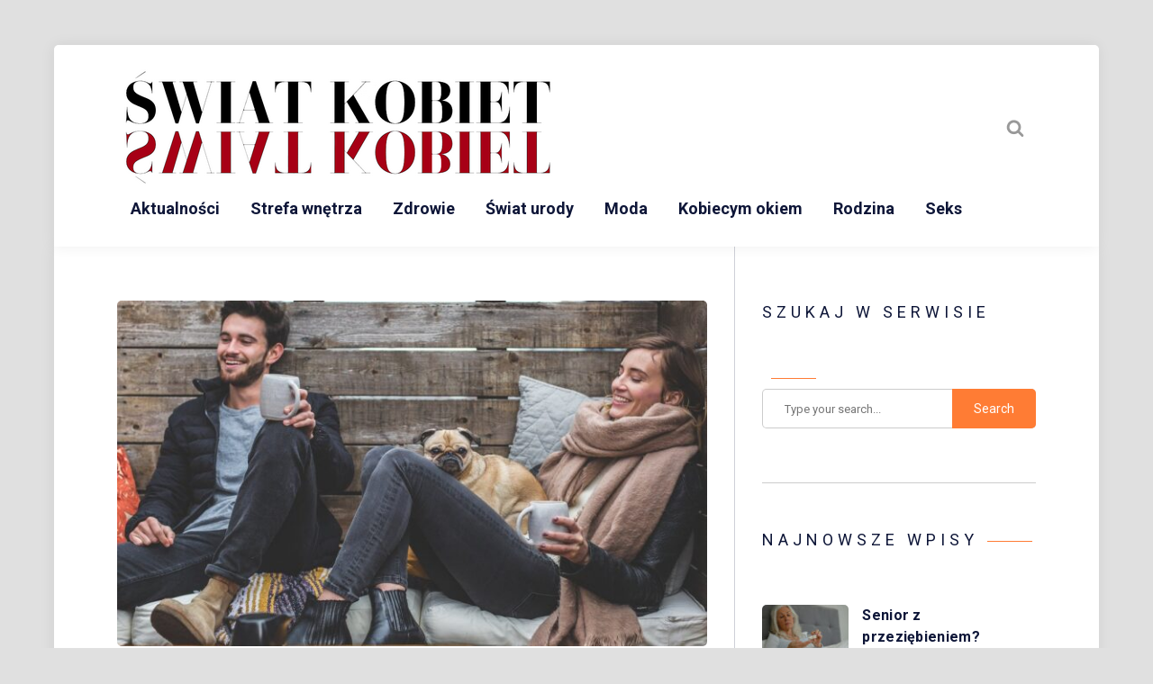

--- FILE ---
content_type: text/html; charset=UTF-8
request_url: https://swiatkobiet.net.pl/wiemy-jakie-kurtki-przejsciowe-meskie-kroluja-tej-jesieni/
body_size: 73059
content:
<!DOCTYPE html>
<html lang="pl-PL" prefix="og: https://ogp.me/ns#" class="no-js">
<head>
<meta charset="UTF-8">
<meta name="viewport" content="width=device-width, initial-scale=1">

<!-- Optymalizacja wyszukiwarek według Rank Math - https://rankmath.com/ -->
<title>Wiemy, jakie kurtki przejściowe męskie królują tej jesieni - Świat Kobiet</title>
<meta name="robots" content="index, follow, max-snippet:-1, max-video-preview:-1, max-image-preview:large"/>
<link rel="canonical" href="https://swiatkobiet.net.pl/wiemy-jakie-kurtki-przejsciowe-meskie-kroluja-tej-jesieni/" />
<meta property="og:locale" content="pl_PL" />
<meta property="og:type" content="article" />
<meta property="og:title" content="Wiemy, jakie kurtki przejściowe męskie królują tej jesieni - Świat Kobiet" />
<meta property="og:description" content="Kiedy zbliża się jesień, panowie przeglądają swoje szafy w poszukiwaniu cieplejszej odzieży, która zapewni komfort i ochroni przed chłodem. Może dostrzegasz, że czas wybrać się na zakupy i znaleźć taki egzemplarz kurtki, która sprawdzi się na co dzień i w pracy. Dzisiaj podpowiadamy, jakie kurtki przejściowe męskie są warte zainteresowania. Stylowy jesienny look z kurtką [&hellip;]" />
<meta property="og:url" content="https://swiatkobiet.net.pl/wiemy-jakie-kurtki-przejsciowe-meskie-kroluja-tej-jesieni/" />
<meta property="og:site_name" content="Świat Kobiet" />
<meta property="article:section" content="Moda" />
<meta property="og:image" content="https://swiatkobiet.net.pl/wp-content/uploads/2022/09/wiemy-jakie-kurtki-przejsciowe-meskie-kroluja-tej-jesieni.jpg" />
<meta property="og:image:secure_url" content="https://swiatkobiet.net.pl/wp-content/uploads/2022/09/wiemy-jakie-kurtki-przejsciowe-meskie-kroluja-tej-jesieni.jpg" />
<meta property="og:image:width" content="1280" />
<meta property="og:image:height" content="853" />
<meta property="og:image:alt" content="meska kurtka" />
<meta property="og:image:type" content="image/jpeg" />
<meta property="article:published_time" content="2022-09-28T09:57:10+02:00" />
<meta name="twitter:card" content="summary_large_image" />
<meta name="twitter:title" content="Wiemy, jakie kurtki przejściowe męskie królują tej jesieni - Świat Kobiet" />
<meta name="twitter:description" content="Kiedy zbliża się jesień, panowie przeglądają swoje szafy w poszukiwaniu cieplejszej odzieży, która zapewni komfort i ochroni przed chłodem. Może dostrzegasz, że czas wybrać się na zakupy i znaleźć taki egzemplarz kurtki, która sprawdzi się na co dzień i w pracy. Dzisiaj podpowiadamy, jakie kurtki przejściowe męskie są warte zainteresowania. Stylowy jesienny look z kurtką [&hellip;]" />
<meta name="twitter:image" content="https://swiatkobiet.net.pl/wp-content/uploads/2022/09/wiemy-jakie-kurtki-przejsciowe-meskie-kroluja-tej-jesieni.jpg" />
<meta name="twitter:label1" content="Napisane przez" />
<meta name="twitter:data1" content="redakcja serwisu" />
<meta name="twitter:label2" content="Czas czytania" />
<meta name="twitter:data2" content="2 minuty" />
<script type="application/ld+json" class="rank-math-schema">{"@context":"https://schema.org","@graph":[{"@type":["Person","Organization"],"@id":"https://swiatkobiet.net.pl/#person","name":"redakcja","logo":{"@type":"ImageObject","@id":"https://swiatkobiet.net.pl/#logo","url":"https://swiatkobiet.net.pl/wp-content/uploads/2020/03/swiatkobiet-logo-2.png","contentUrl":"https://swiatkobiet.net.pl/wp-content/uploads/2020/03/swiatkobiet-logo-2.png","caption":"redakcja","inLanguage":"pl-PL","width":"491","height":"140"},"image":{"@type":"ImageObject","@id":"https://swiatkobiet.net.pl/#logo","url":"https://swiatkobiet.net.pl/wp-content/uploads/2020/03/swiatkobiet-logo-2.png","contentUrl":"https://swiatkobiet.net.pl/wp-content/uploads/2020/03/swiatkobiet-logo-2.png","caption":"redakcja","inLanguage":"pl-PL","width":"491","height":"140"}},{"@type":"WebSite","@id":"https://swiatkobiet.net.pl/#website","url":"https://swiatkobiet.net.pl","name":"redakcja","publisher":{"@id":"https://swiatkobiet.net.pl/#person"},"inLanguage":"pl-PL"},{"@type":"ImageObject","@id":"https://swiatkobiet.net.pl/wp-content/uploads/2022/09/wiemy-jakie-kurtki-przejsciowe-meskie-kroluja-tej-jesieni.jpg","url":"https://swiatkobiet.net.pl/wp-content/uploads/2022/09/wiemy-jakie-kurtki-przejsciowe-meskie-kroluja-tej-jesieni.jpg","width":"1280","height":"853","caption":"meska kurtka","inLanguage":"pl-PL"},{"@type":"WebPage","@id":"https://swiatkobiet.net.pl/wiemy-jakie-kurtki-przejsciowe-meskie-kroluja-tej-jesieni/#webpage","url":"https://swiatkobiet.net.pl/wiemy-jakie-kurtki-przejsciowe-meskie-kroluja-tej-jesieni/","name":"Wiemy, jakie kurtki przej\u015bciowe m\u0119skie kr\u00f3luj\u0105 tej jesieni - \u015awiat Kobiet","datePublished":"2022-09-28T09:57:10+02:00","dateModified":"2022-09-28T09:57:10+02:00","isPartOf":{"@id":"https://swiatkobiet.net.pl/#website"},"primaryImageOfPage":{"@id":"https://swiatkobiet.net.pl/wp-content/uploads/2022/09/wiemy-jakie-kurtki-przejsciowe-meskie-kroluja-tej-jesieni.jpg"},"inLanguage":"pl-PL"},{"@type":"Person","@id":"https://swiatkobiet.net.pl/author/milena/","name":"redakcja serwisu","url":"https://swiatkobiet.net.pl/author/milena/","image":{"@type":"ImageObject","@id":"https://secure.gravatar.com/avatar/7a04a247fc3f32f18ad07cf5c97eff5d0026a82cf4fda2adf0670ec99afb67a7?s=96&amp;d=mm&amp;r=g","url":"https://secure.gravatar.com/avatar/7a04a247fc3f32f18ad07cf5c97eff5d0026a82cf4fda2adf0670ec99afb67a7?s=96&amp;d=mm&amp;r=g","caption":"redakcja serwisu","inLanguage":"pl-PL"}},{"@type":"BlogPosting","headline":"Wiemy, jakie kurtki przej\u015bciowe m\u0119skie kr\u00f3luj\u0105 tej jesieni - \u015awiat Kobiet","datePublished":"2022-09-28T09:57:10+02:00","dateModified":"2022-09-28T09:57:10+02:00","author":{"@id":"https://swiatkobiet.net.pl/author/milena/","name":"redakcja serwisu"},"publisher":{"@id":"https://swiatkobiet.net.pl/#person"},"description":"Kiedy zbli\u017ca si\u0119 jesie\u0144, panowie przegl\u0105daj\u0105 swoje szafy w poszukiwaniu cieplejszej odzie\u017cy, kt\u00f3ra zapewni komfort i ochroni przed ch\u0142odem. Mo\u017ce dostrzegasz, \u017ce czas wybra\u0107 si\u0119 na zakupy i znale\u017a\u0107 taki egzemplarz kurtki, kt\u00f3ra sprawdzi si\u0119 na co dzie\u0144 i w pracy. Dzisiaj podpowiadamy, jakie kurtki przej\u015bciowe m\u0119skie s\u0105 warte zainteresowania.","name":"Wiemy, jakie kurtki przej\u015bciowe m\u0119skie kr\u00f3luj\u0105 tej jesieni - \u015awiat Kobiet","@id":"https://swiatkobiet.net.pl/wiemy-jakie-kurtki-przejsciowe-meskie-kroluja-tej-jesieni/#richSnippet","isPartOf":{"@id":"https://swiatkobiet.net.pl/wiemy-jakie-kurtki-przejsciowe-meskie-kroluja-tej-jesieni/#webpage"},"image":{"@id":"https://swiatkobiet.net.pl/wp-content/uploads/2022/09/wiemy-jakie-kurtki-przejsciowe-meskie-kroluja-tej-jesieni.jpg"},"inLanguage":"pl-PL","mainEntityOfPage":{"@id":"https://swiatkobiet.net.pl/wiemy-jakie-kurtki-przejsciowe-meskie-kroluja-tej-jesieni/#webpage"}}]}</script>
<!-- /Wtyczka Rank Math WordPress SEO -->

<link rel='dns-prefetch' href='//fonts.googleapis.com' />
<link rel="alternate" type="application/rss+xml" title="Świat Kobiet &raquo; Kanał z wpisami" href="https://swiatkobiet.net.pl/feed/" />
<link rel="alternate" type="application/rss+xml" title="Świat Kobiet &raquo; Kanał z komentarzami" href="https://swiatkobiet.net.pl/comments/feed/" />
<link rel="alternate" type="application/rss+xml" title="Świat Kobiet &raquo; Wiemy, jakie kurtki przejściowe męskie królują tej jesieni Kanał z komentarzami" href="https://swiatkobiet.net.pl/wiemy-jakie-kurtki-przejsciowe-meskie-kroluja-tej-jesieni/feed/" />
<link rel="alternate" title="oEmbed (JSON)" type="application/json+oembed" href="https://swiatkobiet.net.pl/wp-json/oembed/1.0/embed?url=https%3A%2F%2Fswiatkobiet.net.pl%2Fwiemy-jakie-kurtki-przejsciowe-meskie-kroluja-tej-jesieni%2F" />
<link rel="alternate" title="oEmbed (XML)" type="text/xml+oembed" href="https://swiatkobiet.net.pl/wp-json/oembed/1.0/embed?url=https%3A%2F%2Fswiatkobiet.net.pl%2Fwiemy-jakie-kurtki-przejsciowe-meskie-kroluja-tej-jesieni%2F&#038;format=xml" />
<style id='wp-img-auto-sizes-contain-inline-css' type='text/css'>
img:is([sizes=auto i],[sizes^="auto," i]){contain-intrinsic-size:3000px 1500px}
/*# sourceURL=wp-img-auto-sizes-contain-inline-css */
</style>
<link rel='stylesheet' id='fasto-style-css' href='https://swiatkobiet.net.pl/wp-content/themes/fasto/style.css?ver=1.0' type='text/css' media='all' />
<link rel='stylesheet' id='fasto-custom-css-css' href='https://fonts.googleapis.com/css?family=Roboto%3A700%7CRoboto%3A400&#038;display=swap&#038;ver=6.9' type='text/css' media='all' />
<style id='fasto-custom-css-inline-css' type='text/css'>

			body,.primary-font{font-family:Roboto, Arial} 
			h1,h2,h3,h4,h5,h6,.secondary-font,.woocommerce-Price-amount,.woocommerce form .form-row label{font-family:Roboto, Arial}
		
td, th,input[type="search"],input[type="text"],input[type="email"],input[type="password"],input[type="url"],input[type="number"],input[type=tel],textarea,select,.author-box,body .wp-block-table.is-style-stripes td,.comment-container,.breadcrumb-navigation,#sidebar .widget { border-color:rgba(0, 0, 0, 0.2); }.tagcloud a,ul.tags a { border-color:rgba(0, 0, 0, 0.3); }.social-and-search,.articles .sticky .post-thumb,.tagcloud a:hover,.tags a:hover { border-color:rgba(0, 0, 0, 0.4); }.social-and-search svg,.author-date svg { fill:rgba(0, 0, 0, 0.4); }
/*# sourceURL=fasto-custom-css-inline-css */
</style>
<style id='wp-emoji-styles-inline-css' type='text/css'>

	img.wp-smiley, img.emoji {
		display: inline !important;
		border: none !important;
		box-shadow: none !important;
		height: 1em !important;
		width: 1em !important;
		margin: 0 0.07em !important;
		vertical-align: -0.1em !important;
		background: none !important;
		padding: 0 !important;
	}
/*# sourceURL=wp-emoji-styles-inline-css */
</style>
<style id='wp-block-library-inline-css' type='text/css'>
:root{--wp-block-synced-color:#7a00df;--wp-block-synced-color--rgb:122,0,223;--wp-bound-block-color:var(--wp-block-synced-color);--wp-editor-canvas-background:#ddd;--wp-admin-theme-color:#007cba;--wp-admin-theme-color--rgb:0,124,186;--wp-admin-theme-color-darker-10:#006ba1;--wp-admin-theme-color-darker-10--rgb:0,107,160.5;--wp-admin-theme-color-darker-20:#005a87;--wp-admin-theme-color-darker-20--rgb:0,90,135;--wp-admin-border-width-focus:2px}@media (min-resolution:192dpi){:root{--wp-admin-border-width-focus:1.5px}}.wp-element-button{cursor:pointer}:root .has-very-light-gray-background-color{background-color:#eee}:root .has-very-dark-gray-background-color{background-color:#313131}:root .has-very-light-gray-color{color:#eee}:root .has-very-dark-gray-color{color:#313131}:root .has-vivid-green-cyan-to-vivid-cyan-blue-gradient-background{background:linear-gradient(135deg,#00d084,#0693e3)}:root .has-purple-crush-gradient-background{background:linear-gradient(135deg,#34e2e4,#4721fb 50%,#ab1dfe)}:root .has-hazy-dawn-gradient-background{background:linear-gradient(135deg,#faaca8,#dad0ec)}:root .has-subdued-olive-gradient-background{background:linear-gradient(135deg,#fafae1,#67a671)}:root .has-atomic-cream-gradient-background{background:linear-gradient(135deg,#fdd79a,#004a59)}:root .has-nightshade-gradient-background{background:linear-gradient(135deg,#330968,#31cdcf)}:root .has-midnight-gradient-background{background:linear-gradient(135deg,#020381,#2874fc)}:root{--wp--preset--font-size--normal:16px;--wp--preset--font-size--huge:42px}.has-regular-font-size{font-size:1em}.has-larger-font-size{font-size:2.625em}.has-normal-font-size{font-size:var(--wp--preset--font-size--normal)}.has-huge-font-size{font-size:var(--wp--preset--font-size--huge)}.has-text-align-center{text-align:center}.has-text-align-left{text-align:left}.has-text-align-right{text-align:right}.has-fit-text{white-space:nowrap!important}#end-resizable-editor-section{display:none}.aligncenter{clear:both}.items-justified-left{justify-content:flex-start}.items-justified-center{justify-content:center}.items-justified-right{justify-content:flex-end}.items-justified-space-between{justify-content:space-between}.screen-reader-text{border:0;clip-path:inset(50%);height:1px;margin:-1px;overflow:hidden;padding:0;position:absolute;width:1px;word-wrap:normal!important}.screen-reader-text:focus{background-color:#ddd;clip-path:none;color:#444;display:block;font-size:1em;height:auto;left:5px;line-height:normal;padding:15px 23px 14px;text-decoration:none;top:5px;width:auto;z-index:100000}html :where(.has-border-color){border-style:solid}html :where([style*=border-top-color]){border-top-style:solid}html :where([style*=border-right-color]){border-right-style:solid}html :where([style*=border-bottom-color]){border-bottom-style:solid}html :where([style*=border-left-color]){border-left-style:solid}html :where([style*=border-width]){border-style:solid}html :where([style*=border-top-width]){border-top-style:solid}html :where([style*=border-right-width]){border-right-style:solid}html :where([style*=border-bottom-width]){border-bottom-style:solid}html :where([style*=border-left-width]){border-left-style:solid}html :where(img[class*=wp-image-]){height:auto;max-width:100%}:where(figure){margin:0 0 1em}html :where(.is-position-sticky){--wp-admin--admin-bar--position-offset:var(--wp-admin--admin-bar--height,0px)}@media screen and (max-width:600px){html :where(.is-position-sticky){--wp-admin--admin-bar--position-offset:0px}}

/*# sourceURL=wp-block-library-inline-css */
</style><style id='global-styles-inline-css' type='text/css'>
:root{--wp--preset--aspect-ratio--square: 1;--wp--preset--aspect-ratio--4-3: 4/3;--wp--preset--aspect-ratio--3-4: 3/4;--wp--preset--aspect-ratio--3-2: 3/2;--wp--preset--aspect-ratio--2-3: 2/3;--wp--preset--aspect-ratio--16-9: 16/9;--wp--preset--aspect-ratio--9-16: 9/16;--wp--preset--color--black: #000000;--wp--preset--color--cyan-bluish-gray: #abb8c3;--wp--preset--color--white: #ffffff;--wp--preset--color--pale-pink: #f78da7;--wp--preset--color--vivid-red: #cf2e2e;--wp--preset--color--luminous-vivid-orange: #ff6900;--wp--preset--color--luminous-vivid-amber: #fcb900;--wp--preset--color--light-green-cyan: #7bdcb5;--wp--preset--color--vivid-green-cyan: #00d084;--wp--preset--color--pale-cyan-blue: #8ed1fc;--wp--preset--color--vivid-cyan-blue: #0693e3;--wp--preset--color--vivid-purple: #9b51e0;--wp--preset--gradient--vivid-cyan-blue-to-vivid-purple: linear-gradient(135deg,rgb(6,147,227) 0%,rgb(155,81,224) 100%);--wp--preset--gradient--light-green-cyan-to-vivid-green-cyan: linear-gradient(135deg,rgb(122,220,180) 0%,rgb(0,208,130) 100%);--wp--preset--gradient--luminous-vivid-amber-to-luminous-vivid-orange: linear-gradient(135deg,rgb(252,185,0) 0%,rgb(255,105,0) 100%);--wp--preset--gradient--luminous-vivid-orange-to-vivid-red: linear-gradient(135deg,rgb(255,105,0) 0%,rgb(207,46,46) 100%);--wp--preset--gradient--very-light-gray-to-cyan-bluish-gray: linear-gradient(135deg,rgb(238,238,238) 0%,rgb(169,184,195) 100%);--wp--preset--gradient--cool-to-warm-spectrum: linear-gradient(135deg,rgb(74,234,220) 0%,rgb(151,120,209) 20%,rgb(207,42,186) 40%,rgb(238,44,130) 60%,rgb(251,105,98) 80%,rgb(254,248,76) 100%);--wp--preset--gradient--blush-light-purple: linear-gradient(135deg,rgb(255,206,236) 0%,rgb(152,150,240) 100%);--wp--preset--gradient--blush-bordeaux: linear-gradient(135deg,rgb(254,205,165) 0%,rgb(254,45,45) 50%,rgb(107,0,62) 100%);--wp--preset--gradient--luminous-dusk: linear-gradient(135deg,rgb(255,203,112) 0%,rgb(199,81,192) 50%,rgb(65,88,208) 100%);--wp--preset--gradient--pale-ocean: linear-gradient(135deg,rgb(255,245,203) 0%,rgb(182,227,212) 50%,rgb(51,167,181) 100%);--wp--preset--gradient--electric-grass: linear-gradient(135deg,rgb(202,248,128) 0%,rgb(113,206,126) 100%);--wp--preset--gradient--midnight: linear-gradient(135deg,rgb(2,3,129) 0%,rgb(40,116,252) 100%);--wp--preset--font-size--small: 13px;--wp--preset--font-size--medium: 20px;--wp--preset--font-size--large: 36px;--wp--preset--font-size--x-large: 42px;--wp--preset--spacing--20: 0.44rem;--wp--preset--spacing--30: 0.67rem;--wp--preset--spacing--40: 1rem;--wp--preset--spacing--50: 1.5rem;--wp--preset--spacing--60: 2.25rem;--wp--preset--spacing--70: 3.38rem;--wp--preset--spacing--80: 5.06rem;--wp--preset--shadow--natural: 6px 6px 9px rgba(0, 0, 0, 0.2);--wp--preset--shadow--deep: 12px 12px 50px rgba(0, 0, 0, 0.4);--wp--preset--shadow--sharp: 6px 6px 0px rgba(0, 0, 0, 0.2);--wp--preset--shadow--outlined: 6px 6px 0px -3px rgb(255, 255, 255), 6px 6px rgb(0, 0, 0);--wp--preset--shadow--crisp: 6px 6px 0px rgb(0, 0, 0);}:where(.is-layout-flex){gap: 0.5em;}:where(.is-layout-grid){gap: 0.5em;}body .is-layout-flex{display: flex;}.is-layout-flex{flex-wrap: wrap;align-items: center;}.is-layout-flex > :is(*, div){margin: 0;}body .is-layout-grid{display: grid;}.is-layout-grid > :is(*, div){margin: 0;}:where(.wp-block-columns.is-layout-flex){gap: 2em;}:where(.wp-block-columns.is-layout-grid){gap: 2em;}:where(.wp-block-post-template.is-layout-flex){gap: 1.25em;}:where(.wp-block-post-template.is-layout-grid){gap: 1.25em;}.has-black-color{color: var(--wp--preset--color--black) !important;}.has-cyan-bluish-gray-color{color: var(--wp--preset--color--cyan-bluish-gray) !important;}.has-white-color{color: var(--wp--preset--color--white) !important;}.has-pale-pink-color{color: var(--wp--preset--color--pale-pink) !important;}.has-vivid-red-color{color: var(--wp--preset--color--vivid-red) !important;}.has-luminous-vivid-orange-color{color: var(--wp--preset--color--luminous-vivid-orange) !important;}.has-luminous-vivid-amber-color{color: var(--wp--preset--color--luminous-vivid-amber) !important;}.has-light-green-cyan-color{color: var(--wp--preset--color--light-green-cyan) !important;}.has-vivid-green-cyan-color{color: var(--wp--preset--color--vivid-green-cyan) !important;}.has-pale-cyan-blue-color{color: var(--wp--preset--color--pale-cyan-blue) !important;}.has-vivid-cyan-blue-color{color: var(--wp--preset--color--vivid-cyan-blue) !important;}.has-vivid-purple-color{color: var(--wp--preset--color--vivid-purple) !important;}.has-black-background-color{background-color: var(--wp--preset--color--black) !important;}.has-cyan-bluish-gray-background-color{background-color: var(--wp--preset--color--cyan-bluish-gray) !important;}.has-white-background-color{background-color: var(--wp--preset--color--white) !important;}.has-pale-pink-background-color{background-color: var(--wp--preset--color--pale-pink) !important;}.has-vivid-red-background-color{background-color: var(--wp--preset--color--vivid-red) !important;}.has-luminous-vivid-orange-background-color{background-color: var(--wp--preset--color--luminous-vivid-orange) !important;}.has-luminous-vivid-amber-background-color{background-color: var(--wp--preset--color--luminous-vivid-amber) !important;}.has-light-green-cyan-background-color{background-color: var(--wp--preset--color--light-green-cyan) !important;}.has-vivid-green-cyan-background-color{background-color: var(--wp--preset--color--vivid-green-cyan) !important;}.has-pale-cyan-blue-background-color{background-color: var(--wp--preset--color--pale-cyan-blue) !important;}.has-vivid-cyan-blue-background-color{background-color: var(--wp--preset--color--vivid-cyan-blue) !important;}.has-vivid-purple-background-color{background-color: var(--wp--preset--color--vivid-purple) !important;}.has-black-border-color{border-color: var(--wp--preset--color--black) !important;}.has-cyan-bluish-gray-border-color{border-color: var(--wp--preset--color--cyan-bluish-gray) !important;}.has-white-border-color{border-color: var(--wp--preset--color--white) !important;}.has-pale-pink-border-color{border-color: var(--wp--preset--color--pale-pink) !important;}.has-vivid-red-border-color{border-color: var(--wp--preset--color--vivid-red) !important;}.has-luminous-vivid-orange-border-color{border-color: var(--wp--preset--color--luminous-vivid-orange) !important;}.has-luminous-vivid-amber-border-color{border-color: var(--wp--preset--color--luminous-vivid-amber) !important;}.has-light-green-cyan-border-color{border-color: var(--wp--preset--color--light-green-cyan) !important;}.has-vivid-green-cyan-border-color{border-color: var(--wp--preset--color--vivid-green-cyan) !important;}.has-pale-cyan-blue-border-color{border-color: var(--wp--preset--color--pale-cyan-blue) !important;}.has-vivid-cyan-blue-border-color{border-color: var(--wp--preset--color--vivid-cyan-blue) !important;}.has-vivid-purple-border-color{border-color: var(--wp--preset--color--vivid-purple) !important;}.has-vivid-cyan-blue-to-vivid-purple-gradient-background{background: var(--wp--preset--gradient--vivid-cyan-blue-to-vivid-purple) !important;}.has-light-green-cyan-to-vivid-green-cyan-gradient-background{background: var(--wp--preset--gradient--light-green-cyan-to-vivid-green-cyan) !important;}.has-luminous-vivid-amber-to-luminous-vivid-orange-gradient-background{background: var(--wp--preset--gradient--luminous-vivid-amber-to-luminous-vivid-orange) !important;}.has-luminous-vivid-orange-to-vivid-red-gradient-background{background: var(--wp--preset--gradient--luminous-vivid-orange-to-vivid-red) !important;}.has-very-light-gray-to-cyan-bluish-gray-gradient-background{background: var(--wp--preset--gradient--very-light-gray-to-cyan-bluish-gray) !important;}.has-cool-to-warm-spectrum-gradient-background{background: var(--wp--preset--gradient--cool-to-warm-spectrum) !important;}.has-blush-light-purple-gradient-background{background: var(--wp--preset--gradient--blush-light-purple) !important;}.has-blush-bordeaux-gradient-background{background: var(--wp--preset--gradient--blush-bordeaux) !important;}.has-luminous-dusk-gradient-background{background: var(--wp--preset--gradient--luminous-dusk) !important;}.has-pale-ocean-gradient-background{background: var(--wp--preset--gradient--pale-ocean) !important;}.has-electric-grass-gradient-background{background: var(--wp--preset--gradient--electric-grass) !important;}.has-midnight-gradient-background{background: var(--wp--preset--gradient--midnight) !important;}.has-small-font-size{font-size: var(--wp--preset--font-size--small) !important;}.has-medium-font-size{font-size: var(--wp--preset--font-size--medium) !important;}.has-large-font-size{font-size: var(--wp--preset--font-size--large) !important;}.has-x-large-font-size{font-size: var(--wp--preset--font-size--x-large) !important;}
/*# sourceURL=global-styles-inline-css */
</style>

<style id='classic-theme-styles-inline-css' type='text/css'>
/*! This file is auto-generated */
.wp-block-button__link{color:#fff;background-color:#32373c;border-radius:9999px;box-shadow:none;text-decoration:none;padding:calc(.667em + 2px) calc(1.333em + 2px);font-size:1.125em}.wp-block-file__button{background:#32373c;color:#fff;text-decoration:none}
/*# sourceURL=/wp-includes/css/classic-themes.min.css */
</style>
<script type="text/javascript" src="https://swiatkobiet.net.pl/wp-includes/js/jquery/jquery.min.js?ver=3.7.1" id="jquery-core-js"></script>
<script type="text/javascript" src="https://swiatkobiet.net.pl/wp-includes/js/jquery/jquery-migrate.min.js?ver=3.4.1" id="jquery-migrate-js"></script>
<link rel="https://api.w.org/" href="https://swiatkobiet.net.pl/wp-json/" /><link rel="alternate" title="JSON" type="application/json" href="https://swiatkobiet.net.pl/wp-json/wp/v2/posts/3055" /><link rel="EditURI" type="application/rsd+xml" title="RSD" href="https://swiatkobiet.net.pl/xmlrpc.php?rsd" />
<meta name="generator" content="WordPress 6.9" />
<link rel='shortlink' href='https://swiatkobiet.net.pl/?p=3055' />
	<style type="text/css">
			.site-title a,
		.site-description {
			position: absolute;
			clip: rect(1px, 1px, 1px, 1px);
		}
		</style>
	<link rel="icon" href="https://swiatkobiet.net.pl/wp-content/uploads/2021/12/cropped-swiatkobiet-favicon-32x32.jpg" sizes="32x32" />
<link rel="icon" href="https://swiatkobiet.net.pl/wp-content/uploads/2021/12/cropped-swiatkobiet-favicon-192x192.jpg" sizes="192x192" />
<link rel="apple-touch-icon" href="https://swiatkobiet.net.pl/wp-content/uploads/2021/12/cropped-swiatkobiet-favicon-180x180.jpg" />
<meta name="msapplication-TileImage" content="https://swiatkobiet.net.pl/wp-content/uploads/2021/12/cropped-swiatkobiet-favicon-270x270.jpg" />
<link rel='stylesheet' id='simple-lightbox-css' href='https://swiatkobiet.net.pl/wp-content/themes/fasto/css/simple-lightbox.min.css?ver=1.0' type='text/css' media='all' />
</head>
<body data-rsssl=1 class="wp-singular post-template-default single single-post postid-3055 single-format-standard wp-custom-logo wp-theme-fasto has-sidebar">
<a class="skip-link screen-reader-text" href="#content">Skip to content</a>
<div class="overlay"></div>
<div class="site-grid"><!-- start .site-grid -->
<header id="theme-header" role="banner"><!-- header#theme-header -->

		<div class="logo">
			<a href="https://swiatkobiet.net.pl/" class="custom-logo-link" rel="home"><img width="491" height="140" src="https://swiatkobiet.net.pl/wp-content/uploads/2020/03/swiatkobiet-logo-2.png" class="custom-logo" alt="Świat Kobiet" decoding="async" fetchpriority="high" srcset="https://swiatkobiet.net.pl/wp-content/uploads/2020/03/swiatkobiet-logo-2.png 491w, https://swiatkobiet.net.pl/wp-content/uploads/2020/03/swiatkobiet-logo-2-300x86.png 300w, https://swiatkobiet.net.pl/wp-content/uploads/2020/03/swiatkobiet-logo-2-465x133.png 465w" sizes="(max-width: 491px) 100vw, 491px" /></a>			<h1 class="site-title"><a href="https://swiatkobiet.net.pl/" rel="home">Świat Kobiet</a></h1>
			<p class="site-description">kobieca strona internetu</p>
		</div>
		
		<nav class="primary" id="primary" role="navigation" itemscope="itemscope" itemtype="http://schema.org/SiteNavigationElement"  aria-label="Primary Menu">
			
			<button class="mobile-menu-icon mobile-trigger mobile-trigger--slider" aria-label="Open mobile menu aria-controls="primary" aria-expanded="false">		  
				<span class="mobile-trigger-box">
					<span class="mobile-trigger-inner"></span>
					<span class="screen-reader-text">Menu</span>
				</span>
			</button>
		
		<ul id="primary" class="menu"><li id="menu-item-2438" class="menu-item menu-item-type-taxonomy menu-item-object-category menu-item-2438"><a href="https://swiatkobiet.net.pl/aktualnosci/">Aktualności</a></li>
<li id="menu-item-2435" class="menu-item menu-item-type-taxonomy menu-item-object-category menu-item-2435"><a href="https://swiatkobiet.net.pl/strefa-wnetrza/">Strefa wnętrza</a></li>
<li id="menu-item-2437" class="menu-item menu-item-type-taxonomy menu-item-object-category menu-item-2437"><a href="https://swiatkobiet.net.pl/zdrowie/">Zdrowie</a></li>
<li id="menu-item-2439" class="menu-item menu-item-type-taxonomy menu-item-object-category menu-item-2439"><a href="https://swiatkobiet.net.pl/swiat-urody/">Świat urody</a></li>
<li id="menu-item-2442" class="menu-item menu-item-type-taxonomy menu-item-object-category current-post-ancestor current-menu-parent current-post-parent menu-item-2442"><a href="https://swiatkobiet.net.pl/moda/">Moda</a></li>
<li id="menu-item-2440" class="menu-item menu-item-type-taxonomy menu-item-object-category menu-item-2440"><a href="https://swiatkobiet.net.pl/kobiecym-okiem/">Kobiecym okiem</a></li>
<li id="menu-item-2441" class="menu-item menu-item-type-taxonomy menu-item-object-category menu-item-2441"><a href="https://swiatkobiet.net.pl/rodzina/">Rodzina</a></li>
<li id="menu-item-2436" class="menu-item menu-item-type-taxonomy menu-item-object-category menu-item-2436"><a href="https://swiatkobiet.net.pl/seks/">Seks</a></li>
</ul>		
		</nav>
	
		<div class="author-social-search">
			<div class="social-and-search">
				<ul>
										<li><a href="#" class="search-trigger" aria-label="Search website"><svg viewBox="0 0 1792 1792" xmlns="http://www.w3.org/2000/svg"><path d="M1216 832q0-185-131.5-316.5t-316.5-131.5-316.5 131.5-131.5 316.5 131.5 316.5 316.5 131.5 316.5-131.5 131.5-316.5zm512 832q0 52-38 90t-90 38q-54 0-90-38l-343-342q-179 124-399 124-143 0-273.5-55.5t-225-150-150-225-55.5-273.5 55.5-273.5 150-225 225-150 273.5-55.5 273.5 55.5 225 150 150 225 55.5 273.5q0 220-124 399l343 343q37 37 37 90z"/></svg></a></li>
				</ul>
			</div>
		</div>
		
		<div class="search-mobile">
			<button class="search-trigger mobile" aria-label="Search website"><svg viewBox="0 0 1792 1792" xmlns="http://www.w3.org/2000/svg"><path d="M1216 832q0-185-131.5-316.5t-316.5-131.5-316.5 131.5-131.5 316.5 131.5 316.5 316.5 131.5 316.5-131.5 131.5-316.5zm512 832q0 52-38 90t-90 38q-54 0-90-38l-343-342q-179 124-399 124-143 0-273.5-55.5t-225-150-150-225-55.5-273.5 55.5-273.5 150-225 225-150 273.5-55.5 273.5 55.5 225 150 150 225 55.5 273.5q0 220-124 399l343 343q37 37 37 90z"/></svg></button>
		</div>
		
	<form role="search"  method="get" id="searchform" class="searchform" action="https://swiatkobiet.net.pl/">
	<div id="search-form-holder">
		<label for="s" class="screen-reader-text">Search</label> 
		<input type="text" value="" aria-label="Search query" placeholder="Type your search..." name="s" id="s" />
		<input type="submit" value="Search" aria-label="Submit search" placeholder="Type your search..." />
	</div>
</form>	
	
</header><!-- end header#theme-header -->
<div class="site-grid-inner"><!-- start .site-grid-inner -->
 <div class="fasto-row"><!-- start .fasto-row --> 
<div class="article-single  col-desktop-8 col-tablet-12 col-small-tablet-12 col-mobile-12 padding-right-30"><!-- start .article-single -->


	
		<div class="post-thumb">
									
										<img class="cover-image visible" src="https://swiatkobiet.net.pl/wp-content/uploads/2022/09/wiemy-jakie-kurtki-przejsciowe-meskie-kroluja-tej-jesieni-682x400.jpg" alt="wiemy jakie kurtki przejsciowe meskie kroluja tej jesieni">
								</div>
	
<div class="post-category single secondary-font" id="content"><a class="category-link" href="https://swiatkobiet.net.pl/moda/"> Moda</span></a></div><ul itemscope itemtype="http://schema.org/BreadcrumbList" class="breadcrumb theme">
	  <li itemprop="itemListElement" itemscope itemtype="http://schema.org/ListItem">
      <a itemprop="item" href="https://swiatkobiet.net.pl">
        <span itemprop="name">Home</span>
      </a>
		  <meta itemprop="position" content="1" />
		</li>
		<li>&nbsp;&nbsp;&#187;&nbsp;&nbsp;</li>
	
		
    	 	       
	  <li itemprop="itemListElement" itemscope itemtype="http://schema.org/ListItem">
        <a itemprop="item" href="https://swiatkobiet.net.pl/moda/">
          <span itemprop="name">Moda</span>
        </a>
        <meta itemprop="position" content="2" />
		      </li>
				  <li>
			&nbsp;&nbsp;&#187;&nbsp;&nbsp;Wiemy, jakie kurtki przejściowe męskie królują tej jesieni		  </li>		
	</ul>

<h1 class="article-title">Wiemy, jakie kurtki przejściowe męskie królują tej jesieni</h1>
<div class="author-date">
	<a class="body-color author-url" href="https://swiatkobiet.net.pl/author/milena/" class="color-1">redakcja serwisu</a>
	<div class="vertical-separator"></div>
	28 września 2022	<div class="vertical-separator"></div>
	0 Comments </div>
<div class="separator single"></div>

<div class="post-content">
		<div class="post-content-inner">
		<p style="text-align: justify"><strong>Kiedy zbliża się jesień, panowie przeglądają swoje szafy w poszukiwaniu cieplejszej odzieży, która zapewni komfort i ochroni przed chłodem. Może dostrzegasz, że czas wybrać się na zakupy i znaleźć taki egzemplarz kurtki, która sprawdzi się na co dzień i w pracy. Dzisiaj podpowiadamy, jakie kurtki przejściowe męskie są warte zainteresowania.</strong><span id="more-3055"></span></p>
<h2 style="text-align: left">
Stylowy jesienny look z kurtką w roli głównej</h2>
<p style="text-align: justify">Zazwyczaj pierwsze, na co zwracamy uwagę to ogólny aspekt wizualny. To, co wpada nam w oko, chętnie przymierzamy i kupujemy. Możemy wybierać wśród klasycznych fasonów i tych taliowanych to inaczej mówiąc wersja slim. To ważne, aby wybrać kurtkę, która dobrze pasuje do sylwetki.</p>
<p style="text-align: justify">Dzięki temu możemy w naturalny sposób podkreślić atuty i męskie proporcje. Chłodne poranki wymagają tego, żeby przed wyjściem z domu nałożyć kurtkę i uniknąć wychłodzenia organizmu i przeziębienia. Kurtki przejściowe męskie pikowane cieszą się dużą popularnością od wielu sezonów.</p>
<p style="text-align: justify">Nic w tym dziwnego, ponieważ dobrze dopasowują się do ciała i są świetnym elementem stylu casualowego, jak również sportowego. Jeśli lubisz na co dzień swobodę i komfort, na pewno doceniasz to, co nie krępuje twoich ruchów i starasz się wybierać taką odzież, która będzie sprzyjała twojej codziennej aktywności, a zdarza się, że jest ona bardzo dynamiczna.</p>
<p style="text-align: justify">Modne męskie kurtki jesienne kupujemy często jeszcze zanim na dobre rozpocznie się zima i naprawdę mroźne dni, podczas których najlepiej sprawdzają się kurtki grubsze — na przykład z naturalnym puchowym wypełnieniem. One są zarezerwowane na czas kiedy potrzebujemy najwyższej ochrony przed niską temperaturą. Lekka kurtka przejściowa znacznie lepiej sprawdzi się kiedy jeszcze zimno nie jest tak dotkliwe. Więcej ciekawych informacji o modnych kurtkach przejściowych męskich znajdziesz tu: <a href="https://facet.wp.pl/poranki-sa-coraz-chlodniejsze-pomysl-o-zakupie-kurtki-przejsciowej-6549726897994560a." target="_blank" rel="noopener"><strong>https://facet.wp.pl/poranki-sa-coraz-chlodniejsze-pomysl-o-zakupie-kurtki-przejsciowej-6549726897994560a.</strong></a></p>
<h2 style="text-align: left">
Kurtki męskie na jesień — znajdź model dla siebie</h2>
<p style="text-align: justify">Zawsze warto dobierać każdy element stylizacji tak, aby razem stworzyć spójny outfit. Dzięki temu czujemy się pewnie w różnych sytuacjach. Być może zastanawiasz się, jaki kolor będzie optymalny. Oczywiście nikogo nie zaskoczy fakt, że największą popularnością cieszą się szarość, czerń, granat i tym podobne odcienie.</p>
<p style="text-align: justify">Warto jednak zastanowić się nad zakupem kurtki w mniej tendencyjnym kolorze. Być może to dobry sposób na to, aby wprowadzić nieco barw w deszczową i chłodną aurę. Bardzo praktyczne są modele z kapturem, ponieważ to dodatkowa ochrona przed wiatrem i ewentualnym deszczem. Zwracamy też uwagę na obecność kieszeni, w których możemy pochować drobiazgi.</p>
<p style="text-align: justify">Kurtka przejściowa pikowana męska z kieszeniami zapinanymi na zamek to świetne rozwiązanie. Zawsze dobrze jest stawiać na jakość i wybierać to, co wykonane zostało solidnie z najlepszych materiałów. Dzięki temu możemy cieszyć się ubraniem dłużej niż przez jeden sezon.</p>
<p style="text-align: justify">Przeglądając w sklepach dostępny asortyment, przekonasz się, że kurtki przejściowe męskie to bardzo szeroki wybór. Możesz więc wybrać to, co najlepiej wpisuje się w twoje potrzeby i wyczucie stylu. Dobra kurtka to istotna część jesiennego i zimowego wizerunku. Zaplanuj więc jesienną stylizację w całości i ciesz się efektem.</p>
	</div>
			<div class="after-post">
		<div class="social-share-holder">
<ul class="social-share"><!-- social-share -->			
	<li>
		<a target="_blank" data-post-id="3055" href="https://www.facebook.com/sharer/sharer.php?u=https%3A%2F%2Fswiatkobiet.net.pl%2Fwiemy-jakie-kurtki-przejsciowe-meskie-kroluja-tej-jesieni%2F" aria-label="Share article to Facebook" class="facebook">
			<svg xmlns="http://www.w3.org/2000/svg" class="svg" viewBox="0 0 512 512"><path d="M504 256C504 119 393 8 256 8S8 119 8 256c0 123.78 90.69 226.38 209.25 245V327.69h-63V256h63v-54.64c0-62.15 37-96.48 93.67-96.48 27.14 0 55.52 4.84 55.52 4.84v61h-31.28c-30.8 0-40.41 19.12-40.41 38.73V256h68.78l-11 71.69h-57.78V501C413.31 482.38 504 379.78 504 256z"/></svg>		</a>
	</li>
			
	<li>
		<a target="_blank" data-post-id="3055" href="https://twitter.com/intent/tweet?text=Wiemy%2C+jakie+kurtki+przej%C5%9Bciowe+m%C4%99skie+kr%C3%B3luj%C4%85+tej+jesieni&#038;url=https%3A%2F%2Fswiatkobiet.net.pl%2Fwiemy-jakie-kurtki-przejsciowe-meskie-kroluja-tej-jesieni%2F" aria-label="Share article to Twitter" class="twitter">
			<svg xmlns="http://www.w3.org/2000/svg" class="svg" viewBox="0 0 512 512"><path d="M459.37 151.716c.325 4.548.325 9.097.325 13.645 0 138.72-105.583 298.558-298.558 298.558-59.452 0-114.68-17.219-161.137-47.106 8.447.974 16.568 1.299 25.34 1.299 49.055 0 94.213-16.568 130.274-44.832-46.132-.975-84.792-31.188-98.112-72.772 6.498.974 12.995 1.624 19.818 1.624 9.421 0 18.843-1.3 27.614-3.573-48.081-9.747-84.143-51.98-84.143-102.985v-1.299c13.969 7.797 30.214 12.67 47.431 13.319-28.264-18.843-46.781-51.005-46.781-87.391 0-19.492 5.197-37.36 14.294-52.954 51.655 63.675 129.3 105.258 216.365 109.807-1.624-7.797-2.599-15.918-2.599-24.04 0-57.828 46.782-104.934 104.934-104.934 30.213 0 57.502 12.67 76.67 33.137 23.715-4.548 46.456-13.32 66.599-25.34-7.798 24.366-24.366 44.833-46.132 57.827 21.117-2.273 41.584-8.122 60.426-16.243-14.292 20.791-32.161 39.308-52.628 54.253z"/></svg>		</a>
	</li>
			
	<li>
		<a target="_blank" data-post-id="3055" href="https://pinterest.com/pin/create/button/?url=https%3A%2F%2Fswiatkobiet.net.pl%2Fwiemy-jakie-kurtki-przejsciowe-meskie-kroluja-tej-jesieni%2F&#038;description=Wiemy%2C+jakie+kurtki+przej%C5%9Bciowe+m%C4%99skie+kr%C3%B3luj%C4%85+tej+jesieni&#038;media=https%3A%2F%2Fswiatkobiet.net.pl%2Fwp-content%2Fuploads%2F2022%2F09%2Fwiemy-jakie-kurtki-przejsciowe-meskie-kroluja-tej-jesieni.jpg" aria-label="Share article to Pinterest" class="pinterest">
			<svg xmlns="http://www.w3.org/2000/svg" class="svg" viewBox="0 0 496 512"><path d="M496 256c0 137-111 248-248 248-25.6 0-50.2-3.9-73.4-11.1 10.1-16.5 25.2-43.5 30.8-65 3-11.6 15.4-59 15.4-59 8.1 15.4 31.7 28.5 56.8 28.5 74.8 0 128.7-68.8 128.7-154.3 0-81.9-66.9-143.2-152.9-143.2-107 0-163.9 71.8-163.9 150.1 0 36.4 19.4 81.7 50.3 96.1 4.7 2.2 7.2 1.2 8.3-3.3.8-3.4 5-20.3 6.9-28.1.6-2.5.3-4.7-1.7-7.1-10.1-12.5-18.3-35.3-18.3-56.6 0-54.7 41.4-107.6 112-107.6 60.9 0 103.6 41.5 103.6 100.9 0 67.1-33.9 113.6-78 113.6-24.3 0-42.6-20.1-36.7-44.8 7-29.5 20.5-61.3 20.5-82.6 0-19-10.2-34.9-31.4-34.9-24.9 0-44.9 25.7-44.9 60.2 0 22 7.4 36.8 7.4 36.8s-24.5 103.8-29 123.2c-5 21.4-3 51.6-.9 71.2C65.4 450.9 0 361.1 0 256 0 119 111 8 248 8s248 111 248 248z"/></svg>		</a>
	</li>
			
	<li>
		<a target="_blank" data-post-id="3055" href="https://www.linkedin.com/shareArticle?mini=true&#038;url=https%3A%2F%2Fswiatkobiet.net.pl%2Fwiemy-jakie-kurtki-przejsciowe-meskie-kroluja-tej-jesieni%2F&#038;title=Wiemy%2C+jakie+kurtki+przej%C5%9Bciowe+m%C4%99skie+kr%C3%B3luj%C4%85+tej+jesieni&amp;summary=Kiedy+zbli%C5%BCa+si%C4%99+jesie%C5%84%2C+panowie+przegl%C4%85daj%C4%85+swoje+szafy+w+poszukiwaniu+cieplejszej+odzie%C5%BCy%2C+kt%C3%B3ra+zapewni+komfort+i+ochroni+przed+ch%C5%82odem.+Mo%C5%BCe+dostrzegasz%2C+%C5%BCe+czas+wybra%C4%87+si%C4%99+na+zakupy+i+znale%C5%BA%C4%87+taki+egzemplarz+kurtki%2C+kt%C3%B3ra+sprawdzi+si%C4%99+na+co+dzie%C5%84+i+w+pracy.+Dzisiaj+podpowiadamy%2C+jakie+kurtki+przej%C5%9Bciowe+m%C4%99skie+s%C4%85+warte+zainteresowania.+Stylowy+jesienny+look+z+kurtk%C4%85+%5B%26hellip%3B%5D" aria-label="Share article to LinkedIn" class="linkedin">
				<svg xmlns="http://www.w3.org/2000/svg" class="svg" viewBox="0 0 448 512"><path d="M416 32H31.9C14.3 32 0 46.5 0 64.3v383.4C0 465.5 14.3 480 31.9 480H416c17.6 0 32-14.5 32-32.3V64.3c0-17.8-14.4-32.3-32-32.3zM135.4 416H69V202.2h66.5V416zm-33.2-243c-21.3 0-38.5-17.3-38.5-38.5S80.9 96 102.2 96c21.2 0 38.5 17.3 38.5 38.5 0 21.3-17.2 38.5-38.5 38.5zm282.1 243h-66.4V312c0-24.8-.5-56.7-34.5-56.7-34.6 0-39.9 27-39.9 54.9V416h-66.4V202.2h63.7v29.2h.9c8.9-16.8 30.6-34.5 62.9-34.5 67.2 0 79.7 44.3 79.7 101.9V416z"/></svg>			
			</a>
	</li>	
	
	<li>
		<a target="_blank" data-post-id="3055" href="mailto:?subject=Wiemy%2C+jakie+kurtki+przej%C5%9Bciowe+m%C4%99skie+kr%C3%B3luj%C4%85+tej+jesieni&body=https://swiatkobiet.net.pl/wiemy-jakie-kurtki-przejsciowe-meskie-kroluja-tej-jesieni/" aria-label="Share article to mail" class="mail">
				<svg xmlns="http://www.w3.org/2000/svg" class="svg" viewBox="0 0 512 512"><path d="M176 216h160c8.84 0 16-7.16 16-16v-16c0-8.84-7.16-16-16-16H176c-8.84 0-16 7.16-16 16v16c0 8.84 7.16 16 16 16zm-16 80c0 8.84 7.16 16 16 16h160c8.84 0 16-7.16 16-16v-16c0-8.84-7.16-16-16-16H176c-8.84 0-16 7.16-16 16v16zm96 121.13c-16.42 0-32.84-5.06-46.86-15.19L0 250.86V464c0 26.51 21.49 48 48 48h416c26.51 0 48-21.49 48-48V250.86L302.86 401.94c-14.02 10.12-30.44 15.19-46.86 15.19zm237.61-254.18c-8.85-6.94-17.24-13.47-29.61-22.81V96c0-26.51-21.49-48-48-48h-77.55c-3.04-2.2-5.87-4.26-9.04-6.56C312.6 29.17 279.2-.35 256 0c-23.2-.35-56.59 29.17-73.41 41.44-3.17 2.3-6 4.36-9.04 6.56H96c-26.51 0-48 21.49-48 48v44.14c-12.37 9.33-20.76 15.87-29.61 22.81A47.995 47.995 0 0 0 0 200.72v10.65l96 69.35V96h320v184.72l96-69.35v-10.65c0-14.74-6.78-28.67-18.39-37.77z"/></svg>			
			</a>
	</li>
</ul><!--/ social-share -->
</div>

	</div>
	</div>

<div class="separator single"></div>
<div class="other-posts fasto-row">
	<div class="col-desktop-12"><h2>Previous &amp; Next posts</h2></div>

	<div class="col-desktop-6">
		<a href="https://swiatkobiet.net.pl/ankiety-weselne-dla-gosci-jak-wybrac-najlepsze/" title="Ankiety weselne dla gości — jak wybrać najlepsze?"><img src="https://swiatkobiet.net.pl/wp-content/uploads/2022/11/ankiety-weselne-dla-gosci-jak-wybrac-najlepsze-110x83.jpg" alt="ankiety-weselne-dla-gosci-jak-wybrac-najlepsze" /></a><h3><a href="https://swiatkobiet.net.pl/ankiety-weselne-dla-gosci-jak-wybrac-najlepsze/" title="Ankiety weselne dla gości — jak wybrać najlepsze?">Ankiety weselne dla gości — jak wybrać najlepsze?</a></h3>	</div>
	
	<div class="col-desktop-6">
		<a href="https://swiatkobiet.net.pl/jak-skomponowac-zdrowa-diete-dla-dziecka/" title="Jak skomponować zdrową dietę dla dziecka?"><img src="https://swiatkobiet.net.pl/wp-content/uploads/2022/09/jak-skomponowac-zdrowa-diete-dla-dziecka-110x83.jpg" alt="Jak skomponować zdrową dietę dla dziecka?" /></a><h3><a href="https://swiatkobiet.net.pl/jak-skomponowac-zdrowa-diete-dla-dziecka/" title="Jak skomponować zdrową dietę dla dziecka?">Jak skomponować zdrową dietę dla dziecka?</a></h3>	</div>	
	
</div><div class="separator single"></div>


<div id="comments" class="comments-area">

		
		<div id="respond" class="comment-respond">
		<h3 id="reply-title" class="comment-reply-title">Dodaj komentarz <small><a rel="nofollow" id="cancel-comment-reply-link" href="/wiemy-jakie-kurtki-przejsciowe-meskie-kroluja-tej-jesieni/#respond" style="display:none;">Anuluj pisanie odpowiedzi</a></small></h3><p class="must-log-in">Musisz się <a href="https://swiatkobiet.net.pl/wp-login.php?redirect_to=https%3A%2F%2Fswiatkobiet.net.pl%2Fwiemy-jakie-kurtki-przejsciowe-meskie-kroluja-tej-jesieni%2F">zalogować</a>, aby móc dodać komentarz.</p>	</div><!-- #respond -->
	
</div><!-- #comments .comments-area -->

</div><!-- end .article-single-->

<div id="sidebar" class="col-desktop-4 col-tablet-12 col-small-tablet-12 col-mobile-12">
		<div id="search-2" class="widget widget_search"><h2>Szukaj w serwisie</h2><span class="line"></span><form role="search"  method="get" id="searchform" class="searchform" action="https://swiatkobiet.net.pl/">
	<div id="search-form-holder">
		<label for="s" class="screen-reader-text">Search</label> 
		<input type="text" value="" aria-label="Search query" placeholder="Type your search..." name="s" id="s" />
		<input type="submit" value="Search" aria-label="Submit search" placeholder="Type your search..." />
	</div>
</form></div>	<div class="widget"><!-- widget -->
		<h2>Najnowsze wpisy</h2><span class="line"></span>
			<div class="sidebar-posts">
				
							
				
					<article class="post-3493 post type-post status-publish format-standard has-post-thumbnail hentry category-zdrowie">
						<div class="post-widget">
							<div class="fasto-row">
								<div class="col-desktop-4 col-tablet-4 col-small-tablet-12 col-mobile-12 thumb">
									
		<div class="post-thumb">
									
			<a href="https://swiatkobiet.net.pl/senior-z-przeziebieniem-popularne-saszetki-moga-byc-problemem/">							<img class="cover-image visible" src="https://swiatkobiet.net.pl/wp-content/uploads/2025/12/senior-z-przeziebieniem-popularne-saszetki-moga-byc-problemem-110x83.jpg" alt="Senior z przeziębieniem? Popularne saszetki mogą być problemem">
						</a>		</div>
	
								</div>
								<div class="col-desktop-8 col-tablet-8 col-small-tablet-12 col-mobile-12">
									<h3 class="post-title"><a href="https://swiatkobiet.net.pl/senior-z-przeziebieniem-popularne-saszetki-moga-byc-problemem/" class="widget-title">Senior z przeziębieniem? Popularne saszetki mogą być problemem</a></h3>
								</div>
							</div>
						</div>
					</article>					
				
							
				
					<article class="post-3488 post type-post status-publish format-standard has-post-thumbnail hentry category-moda">
						<div class="post-widget">
							<div class="fasto-row">
								<div class="col-desktop-4 col-tablet-4 col-small-tablet-12 col-mobile-12 thumb">
									
		<div class="post-thumb">
									
			<a href="https://swiatkobiet.net.pl/zalety-dzianiny-wiskoza-w-codziennej-garderobie/">							<img class="cover-image visible" src="https://swiatkobiet.net.pl/wp-content/uploads/2025/06/zalety-dzianiny-wiskoza-w-codziennej-garderobie-110x83.jpg" alt="zalety dzianiny wiskoza w codziennej garderobie">
						</a>		</div>
	
								</div>
								<div class="col-desktop-8 col-tablet-8 col-small-tablet-12 col-mobile-12">
									<h3 class="post-title"><a href="https://swiatkobiet.net.pl/zalety-dzianiny-wiskoza-w-codziennej-garderobie/" class="widget-title">Zalety dzianiny wiskoza w codziennej garderobie</a></h3>
								</div>
							</div>
						</div>
					</article>					
				
							
				
					<article class="post-3483 post type-post status-publish format-standard has-post-thumbnail hentry category-swiat-urody">
						<div class="post-widget">
							<div class="fasto-row">
								<div class="col-desktop-4 col-tablet-4 col-small-tablet-12 col-mobile-12 thumb">
									
		<div class="post-thumb">
									
			<a href="https://swiatkobiet.net.pl/modelowanie-ust-mikolow-nowoczesne-zabiegi-w-motylclinic/">							<img class="cover-image visible" src="https://swiatkobiet.net.pl/wp-content/uploads/2025/06/modelowanie-ust-mikolow-nowoczesne-zabiegi-w-motylclinic-110x83.jpg" alt="modelowanie ust mikolow nowoczesne zabiegi w motylclinic">
						</a>		</div>
	
								</div>
								<div class="col-desktop-8 col-tablet-8 col-small-tablet-12 col-mobile-12">
									<h3 class="post-title"><a href="https://swiatkobiet.net.pl/modelowanie-ust-mikolow-nowoczesne-zabiegi-w-motylclinic/" class="widget-title">Modelowanie ust Mikołów – nowoczesne zabiegi w MotylClinic</a></h3>
								</div>
							</div>
						</div>
					</article>					
				
							
				
					<article class="post-3477 post type-post status-publish format-standard has-post-thumbnail hentry category-aktualnosci">
						<div class="post-widget">
							<div class="fasto-row">
								<div class="col-desktop-4 col-tablet-4 col-small-tablet-12 col-mobile-12 thumb">
									
		<div class="post-thumb">
									
			<a href="https://swiatkobiet.net.pl/jak-usunac-zaschniety-brud-z-piekarnika-10-sprawdzonych-sposobow/">							<img class="cover-image visible" src="https://swiatkobiet.net.pl/wp-content/uploads/2025/05/jak-usunac-zaschniety-brud-z-piekarnika-10-sprawdzonych-sposobow-110x83.jpg" alt="Jak usunąć zaschnięty brud z piekarnika. 10 sprawdzonych sposobów">
						</a>		</div>
	
								</div>
								<div class="col-desktop-8 col-tablet-8 col-small-tablet-12 col-mobile-12">
									<h3 class="post-title"><a href="https://swiatkobiet.net.pl/jak-usunac-zaschniety-brud-z-piekarnika-10-sprawdzonych-sposobow/" class="widget-title">Jak usunąć zaschnięty brud z piekarnika. 10 sprawdzonych sposobów</a></h3>
								</div>
							</div>
						</div>
					</article>					
				
							
				
					<article class="post-3472 post type-post status-publish format-standard has-post-thumbnail hentry category-aktualnosci">
						<div class="post-widget">
							<div class="fasto-row">
								<div class="col-desktop-4 col-tablet-4 col-small-tablet-12 col-mobile-12 thumb">
									
		<div class="post-thumb">
									
			<a href="https://swiatkobiet.net.pl/szklane-serce-jak-nowoczesne-technologie-zmieniaja-nasze-podejscie-do-architektury-wnetrz/">							<img class="cover-image visible" src="https://swiatkobiet.net.pl/wp-content/uploads/2025/03/szklane-serce-jak-nowoczesne-technologie-zmieniaja-nasze-podejscie-do-architektury-wnetrz-110x83.jpg" alt="szklane serce jak nowoczesne technologie zmieniaja nasze podejscie do architektury wnetrz">
						</a>		</div>
	
								</div>
								<div class="col-desktop-8 col-tablet-8 col-small-tablet-12 col-mobile-12">
									<h3 class="post-title"><a href="https://swiatkobiet.net.pl/szklane-serce-jak-nowoczesne-technologie-zmieniaja-nasze-podejscie-do-architektury-wnetrz/" class="widget-title">Szklane serce – jak nowoczesne technologie zmieniają nasze podejście do architektury wnętrz</a></h3>
								</div>
							</div>
						</div>
					</article>					
				
							
				
					<article class="post-3467 post type-post status-publish format-standard has-post-thumbnail hentry category-moda">
						<div class="post-widget">
							<div class="fasto-row">
								<div class="col-desktop-4 col-tablet-4 col-small-tablet-12 col-mobile-12 thumb">
									
		<div class="post-thumb">
									
			<a href="https://swiatkobiet.net.pl/styl-boho-sukienka-w-kwiaty-hit-czy-kit/">							<img class="cover-image visible" src="https://swiatkobiet.net.pl/wp-content/uploads/2025/03/sukienka-boho-110x83.jpg" alt="sukienka boho">
						</a>		</div>
	
								</div>
								<div class="col-desktop-8 col-tablet-8 col-small-tablet-12 col-mobile-12">
									<h3 class="post-title"><a href="https://swiatkobiet.net.pl/styl-boho-sukienka-w-kwiaty-hit-czy-kit/" class="widget-title">Styl boho &#8211; Sukienka w kwiaty &#8211; hit czy kit?</a></h3>
								</div>
							</div>
						</div>
					</article>					
				
							
				
					<article class="post-3462 post type-post status-publish format-standard has-post-thumbnail hentry category-aktualnosci">
						<div class="post-widget">
							<div class="fasto-row">
								<div class="col-desktop-4 col-tablet-4 col-small-tablet-12 col-mobile-12 thumb">
									
		<div class="post-thumb">
									
			<a href="https://swiatkobiet.net.pl/bielizniarki-praktyczne-i-stylowe-rozwiazanie-do-przechowywania/">							<img class="cover-image visible" src="https://swiatkobiet.net.pl/wp-content/uploads/2024/11/bielizniarki-praktyczne-i-stylowe-rozwiazanie-do-przechowywania-110x83.jpg" alt="bielizniarki praktyczne i stylowe rozwiazanie do przechowywania">
						</a>		</div>
	
								</div>
								<div class="col-desktop-8 col-tablet-8 col-small-tablet-12 col-mobile-12">
									<h3 class="post-title"><a href="https://swiatkobiet.net.pl/bielizniarki-praktyczne-i-stylowe-rozwiazanie-do-przechowywania/" class="widget-title">Bieliżniarki – praktyczne i stylowe rozwiązanie do przechowywania</a></h3>
								</div>
							</div>
						</div>
					</article>					
				
							
				
					<article class="post-3450 post type-post status-publish format-standard has-post-thumbnail hentry category-moda">
						<div class="post-widget">
							<div class="fasto-row">
								<div class="col-desktop-4 col-tablet-4 col-small-tablet-12 col-mobile-12 thumb">
									
		<div class="post-thumb">
									
			<a href="https://swiatkobiet.net.pl/klucz-do-pewnosci-siebie-jak-wybrac-idealna-sukienke-plus-size/">							<img class="cover-image visible" src="https://swiatkobiet.net.pl/wp-content/uploads/2024/08/klucz-do-pewnosci-siebie-jak-wybrac-idealna-sukienke-plus-size-110x83.jpg" alt="klucz do pewnosci siebie jak wybrac idealna sukienke plus size">
						</a>		</div>
	
								</div>
								<div class="col-desktop-8 col-tablet-8 col-small-tablet-12 col-mobile-12">
									<h3 class="post-title"><a href="https://swiatkobiet.net.pl/klucz-do-pewnosci-siebie-jak-wybrac-idealna-sukienke-plus-size/" class="widget-title">Klucz do Pewności Siebie: Jak Wybrać Idealną Sukienkę Plus Size</a></h3>
								</div>
							</div>
						</div>
					</article>					
				
							
				
					<article class="post-3446 post type-post status-publish format-standard has-post-thumbnail hentry category-zdrowie">
						<div class="post-widget">
							<div class="fasto-row">
								<div class="col-desktop-4 col-tablet-4 col-small-tablet-12 col-mobile-12 thumb">
									
		<div class="post-thumb">
									
			<a href="https://swiatkobiet.net.pl/jakie-pytania-warto-zadac-podczas-wizyty-w-gabinecie-ginekologicznym/">							<img class="cover-image visible" src="https://swiatkobiet.net.pl/wp-content/uploads/2024/08/jakie-pytania-warto-zadac-podczas-wizyty-w-gabinecie-ginekologicznym-110x83.jpg" alt="jakie pytania warto zadac podczas wizyty w gabinecie ginekologicznym">
						</a>		</div>
	
								</div>
								<div class="col-desktop-8 col-tablet-8 col-small-tablet-12 col-mobile-12">
									<h3 class="post-title"><a href="https://swiatkobiet.net.pl/jakie-pytania-warto-zadac-podczas-wizyty-w-gabinecie-ginekologicznym/" class="widget-title">Jakie pytania warto zadać podczas wizyty w gabinecie ginekologicznym?</a></h3>
								</div>
							</div>
						</div>
					</article>					
				
							
				
					<article class="post-3441 post type-post status-publish format-standard has-post-thumbnail hentry category-aktualnosci">
						<div class="post-widget">
							<div class="fasto-row">
								<div class="col-desktop-4 col-tablet-4 col-small-tablet-12 col-mobile-12 thumb">
									
		<div class="post-thumb">
									
			<a href="https://swiatkobiet.net.pl/jakie-cechy-wyrozniaja-mokra-karme-dla-kota-i-dlaczego-jest-niskokaloryczna/">							<img class="cover-image visible" src="https://swiatkobiet.net.pl/wp-content/uploads/2024/08/jakie-cechy-wyrozniaja-mokra-karme-dla-kota-i-dlaczego-jest-niskokaloryczna-110x83.jpg" alt="jakie cechy wyrozniaja mokra karme dla kota i dlaczego jest niskokaloryczna">
						</a>		</div>
	
								</div>
								<div class="col-desktop-8 col-tablet-8 col-small-tablet-12 col-mobile-12">
									<h3 class="post-title"><a href="https://swiatkobiet.net.pl/jakie-cechy-wyrozniaja-mokra-karme-dla-kota-i-dlaczego-jest-niskokaloryczna/" class="widget-title">Jakie cechy wyróżniają mokrą karmę dla kota i dlaczego jest niskokaloryczna?</a></h3>
								</div>
							</div>
						</div>
					</article>					
				
							
				
					<article class="post-3437 post type-post status-publish format-standard has-post-thumbnail hentry category-moda">
						<div class="post-widget">
							<div class="fasto-row">
								<div class="col-desktop-4 col-tablet-4 col-small-tablet-12 col-mobile-12 thumb">
									
		<div class="post-thumb">
									
			<a href="https://swiatkobiet.net.pl/jak-dobrac-bizuterie-kobieca/">							<img class="cover-image visible" src="https://swiatkobiet.net.pl/wp-content/uploads/2024/08/jak-dobrac-bizuterie-kobieca-110x83.jpg" alt="jak dobrac bizuterie kobieca">
						</a>		</div>
	
								</div>
								<div class="col-desktop-8 col-tablet-8 col-small-tablet-12 col-mobile-12">
									<h3 class="post-title"><a href="https://swiatkobiet.net.pl/jak-dobrac-bizuterie-kobieca/" class="widget-title">Jak dobrać biżuterię kobiecą?</a></h3>
								</div>
							</div>
						</div>
					</article>					
				
							
				
					<article class="post-3433 post type-post status-publish format-standard has-post-thumbnail hentry category-moda">
						<div class="post-widget">
							<div class="fasto-row">
								<div class="col-desktop-4 col-tablet-4 col-small-tablet-12 col-mobile-12 thumb">
									
		<div class="post-thumb">
									
			<a href="https://swiatkobiet.net.pl/jak-wybrac-wygodne-klapki-damskie-i-meskie/">							<img class="cover-image visible" src="https://swiatkobiet.net.pl/wp-content/uploads/2024/08/jak-wybrac-wygodne-klapki-damskie-i-meskie-110x83.jpg" alt="jak wybrac wygodne klapki damskie i meskie">
						</a>		</div>
	
								</div>
								<div class="col-desktop-8 col-tablet-8 col-small-tablet-12 col-mobile-12">
									<h3 class="post-title"><a href="https://swiatkobiet.net.pl/jak-wybrac-wygodne-klapki-damskie-i-meskie/" class="widget-title">Jak wybrać wygodne klapki damskie i męskie?</a></h3>
								</div>
							</div>
						</div>
					</article>					
				
							
				
					<article class="post-3455 post type-post status-publish format-standard has-post-thumbnail hentry category-swiat-urody">
						<div class="post-widget">
							<div class="fasto-row">
								<div class="col-desktop-4 col-tablet-4 col-small-tablet-12 col-mobile-12 thumb">
									
		<div class="post-thumb">
									
			<a href="https://swiatkobiet.net.pl/emolienty-niezbedniki-pielegnacyjne-na-kazdym-etapie-zycia/">							<img class="cover-image visible" src="https://swiatkobiet.net.pl/wp-content/uploads/2024/09/17332-NegbXgZwoDNc1Y8a-110x83.jpg" alt="Emolienty">
						</a>		</div>
	
								</div>
								<div class="col-desktop-8 col-tablet-8 col-small-tablet-12 col-mobile-12">
									<h3 class="post-title"><a href="https://swiatkobiet.net.pl/emolienty-niezbedniki-pielegnacyjne-na-kazdym-etapie-zycia/" class="widget-title">Emolienty &#8211; niezbędniki pielęgnacyjne na każdym etapie życia</a></h3>
								</div>
							</div>
						</div>
					</article>					
				
							
				
					<article class="post-3424 post type-post status-publish format-standard has-post-thumbnail hentry category-aktualnosci">
						<div class="post-widget">
							<div class="fasto-row">
								<div class="col-desktop-4 col-tablet-4 col-small-tablet-12 col-mobile-12 thumb">
									
		<div class="post-thumb">
									
			<a href="https://swiatkobiet.net.pl/jak-wybrac-najlepsze-karmy-dla-kota-seniora/">							<img class="cover-image visible" src="https://swiatkobiet.net.pl/wp-content/uploads/2024/07/jak-wybrac-najlepsze-karmy-dla-kota-seniora-110x83.jpg" alt="jak wybrac najlepsze karmy dla kota seniora">
						</a>		</div>
	
								</div>
								<div class="col-desktop-8 col-tablet-8 col-small-tablet-12 col-mobile-12">
									<h3 class="post-title"><a href="https://swiatkobiet.net.pl/jak-wybrac-najlepsze-karmy-dla-kota-seniora/" class="widget-title">Jak wybrać najlepsze karmy dla kota seniora?</a></h3>
								</div>
							</div>
						</div>
					</article>					
				
							
				
					<article class="post-3420 post type-post status-publish format-standard has-post-thumbnail hentry category-swiat-urody">
						<div class="post-widget">
							<div class="fasto-row">
								<div class="col-desktop-4 col-tablet-4 col-small-tablet-12 col-mobile-12 thumb">
									
		<div class="post-thumb">
									
			<a href="https://swiatkobiet.net.pl/jak-osiagnac-perfekcyjne-brwi/">							<img class="cover-image visible" src="https://swiatkobiet.net.pl/wp-content/uploads/2024/07/jak-osiagnac-perfekcyjne-brwi-110x83.jpg" alt="jak osiagnac perfekcyjne brwi">
						</a>		</div>
	
								</div>
								<div class="col-desktop-8 col-tablet-8 col-small-tablet-12 col-mobile-12">
									<h3 class="post-title"><a href="https://swiatkobiet.net.pl/jak-osiagnac-perfekcyjne-brwi/" class="widget-title">Jak osiągnąć perfekcyjne brwi?</a></h3>
								</div>
							</div>
						</div>
					</article>					
				
							
				
					<article class="post-3428 post type-post status-publish format-standard has-post-thumbnail hentry category-zdrowie">
						<div class="post-widget">
							<div class="fasto-row">
								<div class="col-desktop-4 col-tablet-4 col-small-tablet-12 col-mobile-12 thumb">
									
		<div class="post-thumb">
									
			<a href="https://swiatkobiet.net.pl/proces-leczenia-ortodontycznego-u-dzieci-krok-po-kroku-czego-sie-spodziewac/">							<img class="cover-image visible" src="https://swiatkobiet.net.pl/wp-content/uploads/2024/07/proces-leczenia-ortodontycznego-u-dzieci-krok-po-kroku-czego-sie-spodziewac-110x83.jpg" alt="proces leczenia ortodontycznego u dzieci krok po kroku czego sie spodziewac">
						</a>		</div>
	
								</div>
								<div class="col-desktop-8 col-tablet-8 col-small-tablet-12 col-mobile-12">
									<h3 class="post-title"><a href="https://swiatkobiet.net.pl/proces-leczenia-ortodontycznego-u-dzieci-krok-po-kroku-czego-sie-spodziewac/" class="widget-title">Proces leczenia ortodontycznego u dzieci krok po kroku: czego się spodziewać?</a></h3>
								</div>
							</div>
						</div>
					</article>					
				
							</div>
	</div><!--/ widget -->
<div id="media_gallery-1" class="widget widget_media_gallery"><h2>Galeria Inspiracji</h2><span class="line"></span>
		<style type="text/css">
			#gallery-1 {
				margin: auto;
			}
			#gallery-1 .gallery-item {
				float: left;
				margin-top: 10px;
				text-align: center;
				width: 50%;
			}
			#gallery-1 img {
				border: 2px solid #cfcfcf;
			}
			#gallery-1 .gallery-caption {
				margin-left: 0;
			}
			/* see gallery_shortcode() in wp-includes/media.php */
		</style>
		<div id='gallery-1' class='gallery galleryid-3055 gallery-columns-2 gallery-size-thumbnail'><dl class='gallery-item'>
			<dt class='gallery-icon landscape'>
				<a href='https://swiatkobiet.net.pl/wp-content/uploads/2019/05/image-t7-1.jpg'><img width="150" height="150" src="https://swiatkobiet.net.pl/wp-content/uploads/2019/05/image-t7-1-150x150.jpg" class="attachment-thumbnail size-thumbnail" alt="" decoding="async" loading="lazy" /></a>
			</dt></dl><dl class='gallery-item'>
			<dt class='gallery-icon landscape'>
				<a href='https://swiatkobiet.net.pl/wp-content/uploads/2019/05/image-t5-1.jpg'><img width="150" height="150" src="https://swiatkobiet.net.pl/wp-content/uploads/2019/05/image-t5-1-150x150.jpg" class="attachment-thumbnail size-thumbnail" alt="" decoding="async" loading="lazy" /></a>
			</dt></dl><br style="clear: both" /><dl class='gallery-item'>
			<dt class='gallery-icon landscape'>
				<a href='https://swiatkobiet.net.pl/wp-content/uploads/2019/05/image-d1-1.jpg'><img width="150" height="150" src="https://swiatkobiet.net.pl/wp-content/uploads/2019/05/image-d1-1-150x150.jpg" class="attachment-thumbnail size-thumbnail" alt="" decoding="async" loading="lazy" /></a>
			</dt></dl><dl class='gallery-item'>
			<dt class='gallery-icon landscape'>
				<a href='https://swiatkobiet.net.pl/wp-content/uploads/2019/05/image-i6-1.jpg'><img width="150" height="150" src="https://swiatkobiet.net.pl/wp-content/uploads/2019/05/image-i6-1-150x150.jpg" class="attachment-thumbnail size-thumbnail" alt="" decoding="async" loading="lazy" /></a>
			</dt></dl><br style="clear: both" />
		</div>
</div>	</div>
</div><!-- end .fasto-row -->

<div class="separator single big"></div>

<div class="author-box"><!-- start .author-box -->
	<div class="author">
	<img alt='redakcja serwisu' src='https://secure.gravatar.com/avatar/7a04a247fc3f32f18ad07cf5c97eff5d0026a82cf4fda2adf0670ec99afb67a7?s=80&#038;d=mm&#038;r=g' srcset='https://secure.gravatar.com/avatar/7a04a247fc3f32f18ad07cf5c97eff5d0026a82cf4fda2adf0670ec99afb67a7?s=160&#038;d=mm&#038;r=g 2x' class='avatar avatar-80 photo' height='80' width='80' loading='lazy' decoding='async'/>	</div>
	<h3 class="primary-font color-1">About author</h3>
	<h2>redakcja serwisu</h2>
	<p></p>
</div><!-- end .author-box -->

<div class="related-articles"><!-- start .related-articles -->
	<h2 class="title">You might also like</h2>
	<div class="fasto-row">
	<div class="col-desktop-4 col-tablet-6 col-small-tablet-6 col-mobile-12">
	<article class="post-3488 post type-post status-publish format-standard has-post-thumbnail hentry category-moda">
			
		<div class="post-thumb">
						<div class="post-category secondary-font">
				<a class="category-link bg-cat-moda" href="https://swiatkobiet.net.pl/moda/"> <span>Moda</span></a>			</div>
									
			<a href="https://swiatkobiet.net.pl/zalety-dzianiny-wiskoza-w-codziennej-garderobie/">							<img class="cover-image visible" src="https://swiatkobiet.net.pl/wp-content/uploads/2025/06/zalety-dzianiny-wiskoza-w-codziennej-garderobie-430x300.jpg" alt="zalety dzianiny wiskoza w codziennej garderobie">
						</a>		</div>
	
		<div class="post-details">
			<h2 class="post-title"><a href="https://swiatkobiet.net.pl/zalety-dzianiny-wiskoza-w-codziennej-garderobie/" class="article-title">Zalety dzianiny wiskoza w codziennej garderobie</a></h2>
			<p>Wiskoza to jeden z najbardziej popularnych materiałów wykorzystywanych w przemyśle odzieżowym. Choć często mylona z </p>
		</div>
		<div class="date-published">
			<span class="big">24</span>
			<span class="small">cze</span>
		</div> 
	</article>
</div><div class="col-desktop-4 col-tablet-6 col-small-tablet-6 col-mobile-12">
	<article class="post-3467 post type-post status-publish format-standard has-post-thumbnail hentry category-moda">
			
		<div class="post-thumb">
						<div class="post-category secondary-font">
				<a class="category-link bg-cat-moda" href="https://swiatkobiet.net.pl/moda/"> <span>Moda</span></a>			</div>
									
			<a href="https://swiatkobiet.net.pl/styl-boho-sukienka-w-kwiaty-hit-czy-kit/">							<img class="cover-image visible" src="https://swiatkobiet.net.pl/wp-content/uploads/2025/03/sukienka-boho-430x300.jpg" alt="sukienka boho">
						</a>		</div>
	
		<div class="post-details">
			<h2 class="post-title"><a href="https://swiatkobiet.net.pl/styl-boho-sukienka-w-kwiaty-hit-czy-kit/" class="article-title">Styl boho &#8211; Sukienka w kwiaty &#8211; hit czy kit?</a></h2>
			<p>Czy zastanawiałaś się, dlaczego sukienki w stylu boho cieszą się tak dużą popularnością? To nie tylko moda, ale również </p>
		</div>
		<div class="date-published">
			<span class="big">05</span>
			<span class="small">mar</span>
		</div> 
	</article>
</div><div class="col-desktop-4 col-tablet-6 col-small-tablet-6 col-mobile-12">
	<article class="post-3450 post type-post status-publish format-standard has-post-thumbnail hentry category-moda">
			
		<div class="post-thumb">
						<div class="post-category secondary-font">
				<a class="category-link bg-cat-moda" href="https://swiatkobiet.net.pl/moda/"> <span>Moda</span></a>			</div>
									
			<a href="https://swiatkobiet.net.pl/klucz-do-pewnosci-siebie-jak-wybrac-idealna-sukienke-plus-size/">							<img class="cover-image visible" src="https://swiatkobiet.net.pl/wp-content/uploads/2024/08/klucz-do-pewnosci-siebie-jak-wybrac-idealna-sukienke-plus-size-430x300.jpg" alt="klucz do pewnosci siebie jak wybrac idealna sukienke plus size">
						</a>		</div>
	
		<div class="post-details">
			<h2 class="post-title"><a href="https://swiatkobiet.net.pl/klucz-do-pewnosci-siebie-jak-wybrac-idealna-sukienke-plus-size/" class="article-title">Klucz do Pewności Siebie: Jak Wybrać Idealną Sukienkę Plus Size</a></h2>
			<p>Czasami wybór odpowiedniej sukienki plus size może być wyzwaniem, ale jest to kluczowy element, by poczuć się pewnie i </p>
		</div>
		<div class="date-published">
			<span class="big">29</span>
			<span class="small">sie</span>
		</div> 
	</article>
</div>	</div>
</div><!-- end .related-articles -->

</div><!-- end .site-grid-inner -->

<footer id="footer" role="contentinfo"><!-- start footer -->
	<div class="fasto-row" id="footer-widgets">
			<div class="col-desktop-4 col-tablet-6 col-small-tablet-6 col-mobile-12"></div>
			<div class="col-desktop-4 col-tablet-6 col-small-tablet-6 col-mobile-12"></div>
			<div class="col-desktop-4 col-tablet-6 col-small-tablet-6 col-mobile-12"></div>
	</div>
</footer><!-- end footer -->

</div><!-- end .site-grid -->
<script type="speculationrules">
{"prefetch":[{"source":"document","where":{"and":[{"href_matches":"/*"},{"not":{"href_matches":["/wp-*.php","/wp-admin/*","/wp-content/uploads/*","/wp-content/*","/wp-content/plugins/*","/wp-content/themes/fasto/*","/*\\?(.+)"]}},{"not":{"selector_matches":"a[rel~=\"nofollow\"]"}},{"not":{"selector_matches":".no-prefetch, .no-prefetch a"}}]},"eagerness":"conservative"}]}
</script>
<div class="copyright-user">Copyright &copy;2026 <a href="https://swiatkobiet.net.pl"> Świat Kobiet - kobieca strona internetu </a></div><div class="copyright-fasto">Developed by <a href="https://wowlayers.com/" target="_blank">WOWLayers.com</a></div><script type="text/javascript" src="https://swiatkobiet.net.pl/wp-includes/js/comment-reply.min.js?ver=6.9" id="comment-reply-js" async="async" data-wp-strategy="async" fetchpriority="low"></script>
<script type="text/javascript" src="https://swiatkobiet.net.pl/wp-content/themes/fasto/js/scripts.js?ver=6.9" id="fasto-scripts-js"></script>
<script type="text/javascript" src="https://swiatkobiet.net.pl/wp-content/themes/fasto/js/simple-lightbox.min.js?ver=6.9" id="simple-lightbox-js"></script>
<script id="wp-emoji-settings" type="application/json">
{"baseUrl":"https://s.w.org/images/core/emoji/17.0.2/72x72/","ext":".png","svgUrl":"https://s.w.org/images/core/emoji/17.0.2/svg/","svgExt":".svg","source":{"concatemoji":"https://swiatkobiet.net.pl/wp-includes/js/wp-emoji-release.min.js?ver=6.9"}}
</script>
<script type="module">
/* <![CDATA[ */
/*! This file is auto-generated */
const a=JSON.parse(document.getElementById("wp-emoji-settings").textContent),o=(window._wpemojiSettings=a,"wpEmojiSettingsSupports"),s=["flag","emoji"];function i(e){try{var t={supportTests:e,timestamp:(new Date).valueOf()};sessionStorage.setItem(o,JSON.stringify(t))}catch(e){}}function c(e,t,n){e.clearRect(0,0,e.canvas.width,e.canvas.height),e.fillText(t,0,0);t=new Uint32Array(e.getImageData(0,0,e.canvas.width,e.canvas.height).data);e.clearRect(0,0,e.canvas.width,e.canvas.height),e.fillText(n,0,0);const a=new Uint32Array(e.getImageData(0,0,e.canvas.width,e.canvas.height).data);return t.every((e,t)=>e===a[t])}function p(e,t){e.clearRect(0,0,e.canvas.width,e.canvas.height),e.fillText(t,0,0);var n=e.getImageData(16,16,1,1);for(let e=0;e<n.data.length;e++)if(0!==n.data[e])return!1;return!0}function u(e,t,n,a){switch(t){case"flag":return n(e,"\ud83c\udff3\ufe0f\u200d\u26a7\ufe0f","\ud83c\udff3\ufe0f\u200b\u26a7\ufe0f")?!1:!n(e,"\ud83c\udde8\ud83c\uddf6","\ud83c\udde8\u200b\ud83c\uddf6")&&!n(e,"\ud83c\udff4\udb40\udc67\udb40\udc62\udb40\udc65\udb40\udc6e\udb40\udc67\udb40\udc7f","\ud83c\udff4\u200b\udb40\udc67\u200b\udb40\udc62\u200b\udb40\udc65\u200b\udb40\udc6e\u200b\udb40\udc67\u200b\udb40\udc7f");case"emoji":return!a(e,"\ud83e\u1fac8")}return!1}function f(e,t,n,a){let r;const o=(r="undefined"!=typeof WorkerGlobalScope&&self instanceof WorkerGlobalScope?new OffscreenCanvas(300,150):document.createElement("canvas")).getContext("2d",{willReadFrequently:!0}),s=(o.textBaseline="top",o.font="600 32px Arial",{});return e.forEach(e=>{s[e]=t(o,e,n,a)}),s}function r(e){var t=document.createElement("script");t.src=e,t.defer=!0,document.head.appendChild(t)}a.supports={everything:!0,everythingExceptFlag:!0},new Promise(t=>{let n=function(){try{var e=JSON.parse(sessionStorage.getItem(o));if("object"==typeof e&&"number"==typeof e.timestamp&&(new Date).valueOf()<e.timestamp+604800&&"object"==typeof e.supportTests)return e.supportTests}catch(e){}return null}();if(!n){if("undefined"!=typeof Worker&&"undefined"!=typeof OffscreenCanvas&&"undefined"!=typeof URL&&URL.createObjectURL&&"undefined"!=typeof Blob)try{var e="postMessage("+f.toString()+"("+[JSON.stringify(s),u.toString(),c.toString(),p.toString()].join(",")+"));",a=new Blob([e],{type:"text/javascript"});const r=new Worker(URL.createObjectURL(a),{name:"wpTestEmojiSupports"});return void(r.onmessage=e=>{i(n=e.data),r.terminate(),t(n)})}catch(e){}i(n=f(s,u,c,p))}t(n)}).then(e=>{for(const n in e)a.supports[n]=e[n],a.supports.everything=a.supports.everything&&a.supports[n],"flag"!==n&&(a.supports.everythingExceptFlag=a.supports.everythingExceptFlag&&a.supports[n]);var t;a.supports.everythingExceptFlag=a.supports.everythingExceptFlag&&!a.supports.flag,a.supports.everything||((t=a.source||{}).concatemoji?r(t.concatemoji):t.wpemoji&&t.twemoji&&(r(t.twemoji),r(t.wpemoji)))});
//# sourceURL=https://swiatkobiet.net.pl/wp-includes/js/wp-emoji-loader.min.js
/* ]]> */
</script>
</body>
</html>